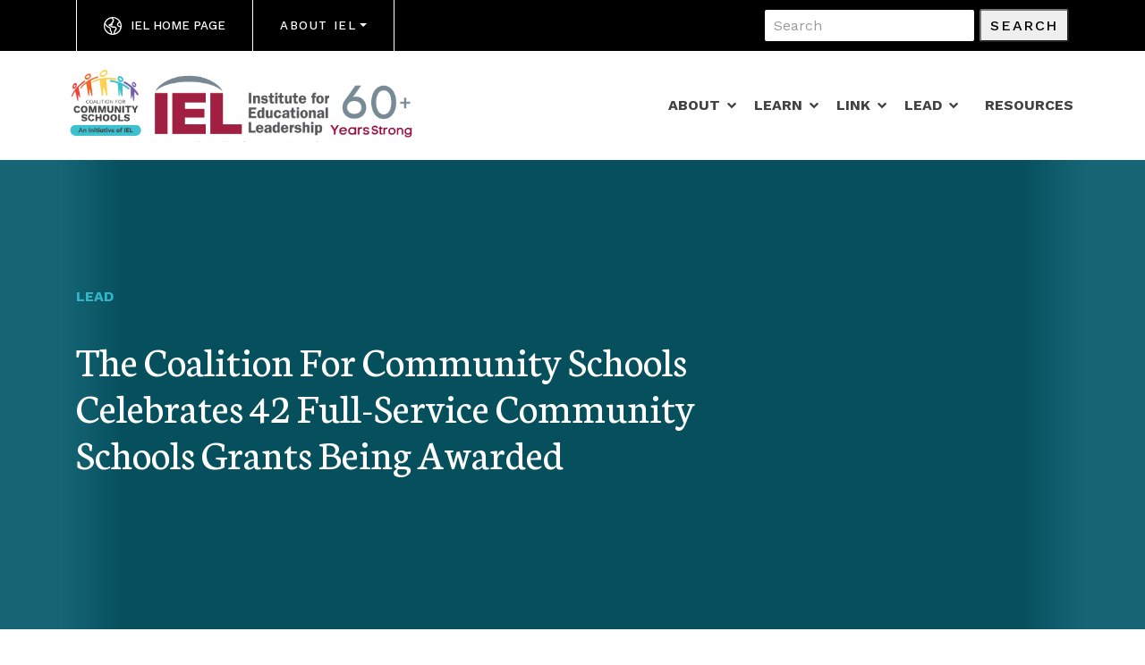

--- FILE ---
content_type: text/html; charset=UTF-8
request_url: https://www.communityschools.org/news/the-coalition-for-community-schools-celebrate-42-full-service-community-schools-grants-being-awarded/
body_size: 10613
content:
<!doctype html>
<html lang="en-US" class="no-js">
	<head>
		<meta charset="UTF-8">
		<title>  The Coalition For Community Schools Celebrates 42 Full-Service Community Schools Grants Being Awarded : Community Schools</title>

		<link href="//www.google-analytics.com" rel="dns-prefetch">
      
		<link rel="apple-touch-icon" sizes="180x180" href="https://www.communityschools.org/wp-content/themes/community-schools/favicons/apple-touch-icon.png">
		<link rel="icon" type="image/png" sizes="32x32" href="https://www.communityschools.org/wp-content/themes/community-schools/favicons/favicon-32x32.png">
		<link rel="icon" type="image/png" sizes="16x16" href="https://www.communityschools.org/wp-content/themes/community-schools/favicons/favicon-16x16.png">
		<link rel="manifest" href="https://www.communityschools.org/wp-content/themes/community-schools/favicons/site.webmanifest">
		<link rel="mask-icon" href="https://www.communityschools.org/wp-content/themes/community-schools/favicons/safari-pinned-tab.svg" color="#5bbad5">
		<link rel="shortcut icon" href="https://www.communityschools.org/wp-content/themes/community-schools/favicons/favicon.ico">
		<meta name="msapplication-TileColor" content="#da532c">
		<meta name="msapplication-config" content="https://www.communityschools.org/wp-content/themes/community-schools/favicons/browserconfig.xml">
		<meta name="theme-color" content="#ffffff">
		<link href="https://fonts.googleapis.com/css2?family=Neuton&family=Work+Sans:wght@400;500;700&display=swap" rel="stylesheet">
		<meta http-equiv="X-UA-Compatible" content="IE=edge,chrome=1">
		<meta name="viewport" content="width=device-width, initial-scale=1.0">
		<meta name="description" content="Community Schools Tagline">

		<meta name='robots' content='max-image-preview:large' />
	<style>img:is([sizes="auto" i], [sizes^="auto," i]) { contain-intrinsic-size: 3000px 1500px }</style>
	<link rel='dns-prefetch' href='//www.googletagmanager.com' />
<link rel='dns-prefetch' href='//fonts.googleapis.com' />
<script type="text/javascript">
/* <![CDATA[ */
window._wpemojiSettings = {"baseUrl":"https:\/\/s.w.org\/images\/core\/emoji\/16.0.1\/72x72\/","ext":".png","svgUrl":"https:\/\/s.w.org\/images\/core\/emoji\/16.0.1\/svg\/","svgExt":".svg","source":{"concatemoji":"https:\/\/www.communityschools.org\/wp-includes\/js\/wp-emoji-release.min.js?ver=6.8.3"}};
/*! This file is auto-generated */
!function(s,n){var o,i,e;function c(e){try{var t={supportTests:e,timestamp:(new Date).valueOf()};sessionStorage.setItem(o,JSON.stringify(t))}catch(e){}}function p(e,t,n){e.clearRect(0,0,e.canvas.width,e.canvas.height),e.fillText(t,0,0);var t=new Uint32Array(e.getImageData(0,0,e.canvas.width,e.canvas.height).data),a=(e.clearRect(0,0,e.canvas.width,e.canvas.height),e.fillText(n,0,0),new Uint32Array(e.getImageData(0,0,e.canvas.width,e.canvas.height).data));return t.every(function(e,t){return e===a[t]})}function u(e,t){e.clearRect(0,0,e.canvas.width,e.canvas.height),e.fillText(t,0,0);for(var n=e.getImageData(16,16,1,1),a=0;a<n.data.length;a++)if(0!==n.data[a])return!1;return!0}function f(e,t,n,a){switch(t){case"flag":return n(e,"\ud83c\udff3\ufe0f\u200d\u26a7\ufe0f","\ud83c\udff3\ufe0f\u200b\u26a7\ufe0f")?!1:!n(e,"\ud83c\udde8\ud83c\uddf6","\ud83c\udde8\u200b\ud83c\uddf6")&&!n(e,"\ud83c\udff4\udb40\udc67\udb40\udc62\udb40\udc65\udb40\udc6e\udb40\udc67\udb40\udc7f","\ud83c\udff4\u200b\udb40\udc67\u200b\udb40\udc62\u200b\udb40\udc65\u200b\udb40\udc6e\u200b\udb40\udc67\u200b\udb40\udc7f");case"emoji":return!a(e,"\ud83e\udedf")}return!1}function g(e,t,n,a){var r="undefined"!=typeof WorkerGlobalScope&&self instanceof WorkerGlobalScope?new OffscreenCanvas(300,150):s.createElement("canvas"),o=r.getContext("2d",{willReadFrequently:!0}),i=(o.textBaseline="top",o.font="600 32px Arial",{});return e.forEach(function(e){i[e]=t(o,e,n,a)}),i}function t(e){var t=s.createElement("script");t.src=e,t.defer=!0,s.head.appendChild(t)}"undefined"!=typeof Promise&&(o="wpEmojiSettingsSupports",i=["flag","emoji"],n.supports={everything:!0,everythingExceptFlag:!0},e=new Promise(function(e){s.addEventListener("DOMContentLoaded",e,{once:!0})}),new Promise(function(t){var n=function(){try{var e=JSON.parse(sessionStorage.getItem(o));if("object"==typeof e&&"number"==typeof e.timestamp&&(new Date).valueOf()<e.timestamp+604800&&"object"==typeof e.supportTests)return e.supportTests}catch(e){}return null}();if(!n){if("undefined"!=typeof Worker&&"undefined"!=typeof OffscreenCanvas&&"undefined"!=typeof URL&&URL.createObjectURL&&"undefined"!=typeof Blob)try{var e="postMessage("+g.toString()+"("+[JSON.stringify(i),f.toString(),p.toString(),u.toString()].join(",")+"));",a=new Blob([e],{type:"text/javascript"}),r=new Worker(URL.createObjectURL(a),{name:"wpTestEmojiSupports"});return void(r.onmessage=function(e){c(n=e.data),r.terminate(),t(n)})}catch(e){}c(n=g(i,f,p,u))}t(n)}).then(function(e){for(var t in e)n.supports[t]=e[t],n.supports.everything=n.supports.everything&&n.supports[t],"flag"!==t&&(n.supports.everythingExceptFlag=n.supports.everythingExceptFlag&&n.supports[t]);n.supports.everythingExceptFlag=n.supports.everythingExceptFlag&&!n.supports.flag,n.DOMReady=!1,n.readyCallback=function(){n.DOMReady=!0}}).then(function(){return e}).then(function(){var e;n.supports.everything||(n.readyCallback(),(e=n.source||{}).concatemoji?t(e.concatemoji):e.wpemoji&&e.twemoji&&(t(e.twemoji),t(e.wpemoji)))}))}((window,document),window._wpemojiSettings);
/* ]]> */
</script>
<style id='wp-emoji-styles-inline-css' type='text/css'>

	img.wp-smiley, img.emoji {
		display: inline !important;
		border: none !important;
		box-shadow: none !important;
		height: 1em !important;
		width: 1em !important;
		margin: 0 0.07em !important;
		vertical-align: -0.1em !important;
		background: none !important;
		padding: 0 !important;
	}
</style>
<link rel='stylesheet' id='wp-block-library-css' href='https://www.communityschools.org/wp-includes/css/dist/block-library/style.min.css?ver=6.8.3' media='all' />
<style id='classic-theme-styles-inline-css' type='text/css'>
/*! This file is auto-generated */
.wp-block-button__link{color:#fff;background-color:#32373c;border-radius:9999px;box-shadow:none;text-decoration:none;padding:calc(.667em + 2px) calc(1.333em + 2px);font-size:1.125em}.wp-block-file__button{background:#32373c;color:#fff;text-decoration:none}
</style>
<style id='safe-svg-svg-icon-style-inline-css' type='text/css'>
.safe-svg-cover{text-align:center}.safe-svg-cover .safe-svg-inside{display:inline-block;max-width:100%}.safe-svg-cover svg{fill:currentColor;height:100%;max-height:100%;max-width:100%;width:100%}

</style>
<style id='global-styles-inline-css' type='text/css'>
:root{--wp--preset--aspect-ratio--square: 1;--wp--preset--aspect-ratio--4-3: 4/3;--wp--preset--aspect-ratio--3-4: 3/4;--wp--preset--aspect-ratio--3-2: 3/2;--wp--preset--aspect-ratio--2-3: 2/3;--wp--preset--aspect-ratio--16-9: 16/9;--wp--preset--aspect-ratio--9-16: 9/16;--wp--preset--color--black: #000000;--wp--preset--color--cyan-bluish-gray: #abb8c3;--wp--preset--color--white: #ffffff;--wp--preset--color--pale-pink: #f78da7;--wp--preset--color--vivid-red: #cf2e2e;--wp--preset--color--luminous-vivid-orange: #ff6900;--wp--preset--color--luminous-vivid-amber: #fcb900;--wp--preset--color--light-green-cyan: #7bdcb5;--wp--preset--color--vivid-green-cyan: #00d084;--wp--preset--color--pale-cyan-blue: #8ed1fc;--wp--preset--color--vivid-cyan-blue: #0693e3;--wp--preset--color--vivid-purple: #9b51e0;--wp--preset--gradient--vivid-cyan-blue-to-vivid-purple: linear-gradient(135deg,rgba(6,147,227,1) 0%,rgb(155,81,224) 100%);--wp--preset--gradient--light-green-cyan-to-vivid-green-cyan: linear-gradient(135deg,rgb(122,220,180) 0%,rgb(0,208,130) 100%);--wp--preset--gradient--luminous-vivid-amber-to-luminous-vivid-orange: linear-gradient(135deg,rgba(252,185,0,1) 0%,rgba(255,105,0,1) 100%);--wp--preset--gradient--luminous-vivid-orange-to-vivid-red: linear-gradient(135deg,rgba(255,105,0,1) 0%,rgb(207,46,46) 100%);--wp--preset--gradient--very-light-gray-to-cyan-bluish-gray: linear-gradient(135deg,rgb(238,238,238) 0%,rgb(169,184,195) 100%);--wp--preset--gradient--cool-to-warm-spectrum: linear-gradient(135deg,rgb(74,234,220) 0%,rgb(151,120,209) 20%,rgb(207,42,186) 40%,rgb(238,44,130) 60%,rgb(251,105,98) 80%,rgb(254,248,76) 100%);--wp--preset--gradient--blush-light-purple: linear-gradient(135deg,rgb(255,206,236) 0%,rgb(152,150,240) 100%);--wp--preset--gradient--blush-bordeaux: linear-gradient(135deg,rgb(254,205,165) 0%,rgb(254,45,45) 50%,rgb(107,0,62) 100%);--wp--preset--gradient--luminous-dusk: linear-gradient(135deg,rgb(255,203,112) 0%,rgb(199,81,192) 50%,rgb(65,88,208) 100%);--wp--preset--gradient--pale-ocean: linear-gradient(135deg,rgb(255,245,203) 0%,rgb(182,227,212) 50%,rgb(51,167,181) 100%);--wp--preset--gradient--electric-grass: linear-gradient(135deg,rgb(202,248,128) 0%,rgb(113,206,126) 100%);--wp--preset--gradient--midnight: linear-gradient(135deg,rgb(2,3,129) 0%,rgb(40,116,252) 100%);--wp--preset--font-size--small: 13px;--wp--preset--font-size--medium: 20px;--wp--preset--font-size--large: 36px;--wp--preset--font-size--x-large: 42px;--wp--preset--spacing--20: 0.44rem;--wp--preset--spacing--30: 0.67rem;--wp--preset--spacing--40: 1rem;--wp--preset--spacing--50: 1.5rem;--wp--preset--spacing--60: 2.25rem;--wp--preset--spacing--70: 3.38rem;--wp--preset--spacing--80: 5.06rem;--wp--preset--shadow--natural: 6px 6px 9px rgba(0, 0, 0, 0.2);--wp--preset--shadow--deep: 12px 12px 50px rgba(0, 0, 0, 0.4);--wp--preset--shadow--sharp: 6px 6px 0px rgba(0, 0, 0, 0.2);--wp--preset--shadow--outlined: 6px 6px 0px -3px rgba(255, 255, 255, 1), 6px 6px rgba(0, 0, 0, 1);--wp--preset--shadow--crisp: 6px 6px 0px rgba(0, 0, 0, 1);}:where(.is-layout-flex){gap: 0.5em;}:where(.is-layout-grid){gap: 0.5em;}body .is-layout-flex{display: flex;}.is-layout-flex{flex-wrap: wrap;align-items: center;}.is-layout-flex > :is(*, div){margin: 0;}body .is-layout-grid{display: grid;}.is-layout-grid > :is(*, div){margin: 0;}:where(.wp-block-columns.is-layout-flex){gap: 2em;}:where(.wp-block-columns.is-layout-grid){gap: 2em;}:where(.wp-block-post-template.is-layout-flex){gap: 1.25em;}:where(.wp-block-post-template.is-layout-grid){gap: 1.25em;}.has-black-color{color: var(--wp--preset--color--black) !important;}.has-cyan-bluish-gray-color{color: var(--wp--preset--color--cyan-bluish-gray) !important;}.has-white-color{color: var(--wp--preset--color--white) !important;}.has-pale-pink-color{color: var(--wp--preset--color--pale-pink) !important;}.has-vivid-red-color{color: var(--wp--preset--color--vivid-red) !important;}.has-luminous-vivid-orange-color{color: var(--wp--preset--color--luminous-vivid-orange) !important;}.has-luminous-vivid-amber-color{color: var(--wp--preset--color--luminous-vivid-amber) !important;}.has-light-green-cyan-color{color: var(--wp--preset--color--light-green-cyan) !important;}.has-vivid-green-cyan-color{color: var(--wp--preset--color--vivid-green-cyan) !important;}.has-pale-cyan-blue-color{color: var(--wp--preset--color--pale-cyan-blue) !important;}.has-vivid-cyan-blue-color{color: var(--wp--preset--color--vivid-cyan-blue) !important;}.has-vivid-purple-color{color: var(--wp--preset--color--vivid-purple) !important;}.has-black-background-color{background-color: var(--wp--preset--color--black) !important;}.has-cyan-bluish-gray-background-color{background-color: var(--wp--preset--color--cyan-bluish-gray) !important;}.has-white-background-color{background-color: var(--wp--preset--color--white) !important;}.has-pale-pink-background-color{background-color: var(--wp--preset--color--pale-pink) !important;}.has-vivid-red-background-color{background-color: var(--wp--preset--color--vivid-red) !important;}.has-luminous-vivid-orange-background-color{background-color: var(--wp--preset--color--luminous-vivid-orange) !important;}.has-luminous-vivid-amber-background-color{background-color: var(--wp--preset--color--luminous-vivid-amber) !important;}.has-light-green-cyan-background-color{background-color: var(--wp--preset--color--light-green-cyan) !important;}.has-vivid-green-cyan-background-color{background-color: var(--wp--preset--color--vivid-green-cyan) !important;}.has-pale-cyan-blue-background-color{background-color: var(--wp--preset--color--pale-cyan-blue) !important;}.has-vivid-cyan-blue-background-color{background-color: var(--wp--preset--color--vivid-cyan-blue) !important;}.has-vivid-purple-background-color{background-color: var(--wp--preset--color--vivid-purple) !important;}.has-black-border-color{border-color: var(--wp--preset--color--black) !important;}.has-cyan-bluish-gray-border-color{border-color: var(--wp--preset--color--cyan-bluish-gray) !important;}.has-white-border-color{border-color: var(--wp--preset--color--white) !important;}.has-pale-pink-border-color{border-color: var(--wp--preset--color--pale-pink) !important;}.has-vivid-red-border-color{border-color: var(--wp--preset--color--vivid-red) !important;}.has-luminous-vivid-orange-border-color{border-color: var(--wp--preset--color--luminous-vivid-orange) !important;}.has-luminous-vivid-amber-border-color{border-color: var(--wp--preset--color--luminous-vivid-amber) !important;}.has-light-green-cyan-border-color{border-color: var(--wp--preset--color--light-green-cyan) !important;}.has-vivid-green-cyan-border-color{border-color: var(--wp--preset--color--vivid-green-cyan) !important;}.has-pale-cyan-blue-border-color{border-color: var(--wp--preset--color--pale-cyan-blue) !important;}.has-vivid-cyan-blue-border-color{border-color: var(--wp--preset--color--vivid-cyan-blue) !important;}.has-vivid-purple-border-color{border-color: var(--wp--preset--color--vivid-purple) !important;}.has-vivid-cyan-blue-to-vivid-purple-gradient-background{background: var(--wp--preset--gradient--vivid-cyan-blue-to-vivid-purple) !important;}.has-light-green-cyan-to-vivid-green-cyan-gradient-background{background: var(--wp--preset--gradient--light-green-cyan-to-vivid-green-cyan) !important;}.has-luminous-vivid-amber-to-luminous-vivid-orange-gradient-background{background: var(--wp--preset--gradient--luminous-vivid-amber-to-luminous-vivid-orange) !important;}.has-luminous-vivid-orange-to-vivid-red-gradient-background{background: var(--wp--preset--gradient--luminous-vivid-orange-to-vivid-red) !important;}.has-very-light-gray-to-cyan-bluish-gray-gradient-background{background: var(--wp--preset--gradient--very-light-gray-to-cyan-bluish-gray) !important;}.has-cool-to-warm-spectrum-gradient-background{background: var(--wp--preset--gradient--cool-to-warm-spectrum) !important;}.has-blush-light-purple-gradient-background{background: var(--wp--preset--gradient--blush-light-purple) !important;}.has-blush-bordeaux-gradient-background{background: var(--wp--preset--gradient--blush-bordeaux) !important;}.has-luminous-dusk-gradient-background{background: var(--wp--preset--gradient--luminous-dusk) !important;}.has-pale-ocean-gradient-background{background: var(--wp--preset--gradient--pale-ocean) !important;}.has-electric-grass-gradient-background{background: var(--wp--preset--gradient--electric-grass) !important;}.has-midnight-gradient-background{background: var(--wp--preset--gradient--midnight) !important;}.has-small-font-size{font-size: var(--wp--preset--font-size--small) !important;}.has-medium-font-size{font-size: var(--wp--preset--font-size--medium) !important;}.has-large-font-size{font-size: var(--wp--preset--font-size--large) !important;}.has-x-large-font-size{font-size: var(--wp--preset--font-size--x-large) !important;}
:where(.wp-block-post-template.is-layout-flex){gap: 1.25em;}:where(.wp-block-post-template.is-layout-grid){gap: 1.25em;}
:where(.wp-block-columns.is-layout-flex){gap: 2em;}:where(.wp-block-columns.is-layout-grid){gap: 2em;}
:root :where(.wp-block-pullquote){font-size: 1.5em;line-height: 1.6;}
</style>
<link rel='stylesheet' id='wpos-magnific-style-css' href='https://www.communityschools.org/wp-content/plugins/album-and-image-gallery-plus-lightbox-pro/assets/css/magnific-popup.css?ver=1.4.1' media='all' />
<link rel='stylesheet' id='wpos-ilightbox-style-css' href='https://www.communityschools.org/wp-content/plugins/album-and-image-gallery-plus-lightbox-pro/assets/css/lightbox.css?ver=1.4.1' media='all' />
<link rel='stylesheet' id='wpos-slick-style-css' href='https://www.communityschools.org/wp-content/plugins/album-and-image-gallery-plus-lightbox-pro/assets/css/slick.css?ver=1.4.1' media='all' />
<link rel='stylesheet' id='aigpl-pro-public-css-css' href='https://www.communityschools.org/wp-content/plugins/album-and-image-gallery-plus-lightbox-pro/assets/css/aigpl-pro-public.min.css?ver=1.4.1' media='all' />
<link rel='stylesheet' id='contact-form-7-css' href='https://www.communityschools.org/wp-content/plugins/contact-form-7/includes/css/styles.css?ver=6.1.4' media='all' />
<link rel='stylesheet' id='googlefont-css' href='https://fonts.googleapis.com/css2?family=Work+Sans%3Awght%40400%3B500%3B700&#038;display=swap&#038;ver=6.8.3' media='all' />
<link rel='stylesheet' id='cs-style-small-css' href='https://www.communityschools.org/wp-content/themes/community-schools/assets/css/small.min.css?ver=1624649926' media='all' />
<link rel='stylesheet' id='cs-style-medium-css' href='https://www.communityschools.org/wp-content/themes/community-schools/assets/css/medium.min.css?ver=1624649925' media='screen and (min-width: 768px)' />
<link rel='stylesheet' id='cs-style-large-css' href='https://www.communityschools.org/wp-content/themes/community-schools/assets/css/large.min.css?ver=1624649925' media='screen and (min-width: 992px)' />
<link rel='stylesheet' id='cs-style-xlarge-css' href='https://www.communityschools.org/wp-content/themes/community-schools/assets/css/xlarge.min.css?ver=1624649925' media='screen and (min-width: 1440px)' />
<link rel='stylesheet' id='normalize-css' href='https://www.communityschools.org/wp-content/themes/community-schools/normalize.css?ver=1.0' media='all' />
<link rel='stylesheet' id='html5blank-css' href='https://www.communityschools.org/wp-content/themes/community-schools/style.css?ver=1.0' media='all' />
<script type="text/javascript" src="https://www.communityschools.org/wp-content/themes/community-schools/assets/js/jquery.js?ver=1624649925" id="jquery-js"></script>
<script type="text/javascript" id="rl_script-js-extra">
/* <![CDATA[ */
var rlAjax = {"ajaxurl":"https:\/\/www.communityschools.org\/wp-admin\/admin-ajax.php","posts":"[]","current_page":"1","max_page":"0"};
/* ]]> */
</script>
<script type="text/javascript" src="https://www.communityschools.org/wp-content/themes/community-schools/js/rl_script.js?ver=6.8.3" id="rl_script-js"></script>
<script type="text/javascript" id="news_script-js-extra">
/* <![CDATA[ */
var newsAjax = {"ajaxurl":"https:\/\/www.communityschools.org\/wp-admin\/admin-ajax.php","posts":"[]","current_page":"1","max_page":"0"};
/* ]]> */
</script>
<script type="text/javascript" src="https://www.communityschools.org/wp-content/themes/community-schools/js/news_script.js?ver=6.8.3" id="news_script-js"></script>
<script type="text/javascript" id="event_script-js-extra">
/* <![CDATA[ */
var eventAjax = {"ajaxurl":"https:\/\/www.communityschools.org\/wp-admin\/admin-ajax.php","posts":"[]","current_page":"1","max_page":"0"};
/* ]]> */
</script>
<script type="text/javascript" src="https://www.communityschools.org/wp-content/themes/community-schools/js/event_script.js?ver=6.8.3" id="event_script-js"></script>
<script type="text/javascript" id="communityschools_script-js-extra">
/* <![CDATA[ */
var csAjax = {"ajaxurl":"https:\/\/www.communityschools.org\/wp-admin\/admin-ajax.php","posts":"[]","current_page":"1","max_page":"0"};
/* ]]> */
</script>
<script type="text/javascript" src="https://www.communityschools.org/wp-content/themes/community-schools/js/cs_script.js?ver=6.8.3" id="communityschools_script-js"></script>
<script type="text/javascript" id="statecoalitions_script-js-extra">
/* <![CDATA[ */
var scAjax = {"ajaxurl":"https:\/\/www.communityschools.org\/wp-admin\/admin-ajax.php","posts":"[]","current_page":"1","max_page":"0"};
/* ]]> */
</script>
<script type="text/javascript" src="https://www.communityschools.org/wp-content/themes/community-schools/js/statecoalitions_script.js?ver=6.8.3" id="statecoalitions_script-js"></script>
<script type="text/javascript" id="commcoalitions_script-js-extra">
/* <![CDATA[ */
var ccAjax = {"ajaxurl":"https:\/\/www.communityschools.org\/wp-admin\/admin-ajax.php","posts":"[]","current_page":"1","max_page":"0"};
/* ]]> */
</script>
<script type="text/javascript" src="https://www.communityschools.org/wp-content/themes/community-schools/js/commcoalitions_script.js?ver=6.8.3" id="commcoalitions_script-js"></script>
<script type="text/javascript" src="https://www.communityschools.org/wp-content/themes/community-schools/js/lib/conditionizr-4.3.0.min.js?ver=4.3.0" id="conditionizr-js"></script>
<script type="text/javascript" src="https://www.communityschools.org/wp-content/themes/community-schools/js/lib/modernizr-2.7.1.min.js?ver=2.7.1" id="modernizr-js"></script>
<script type="text/javascript" src="https://www.communityschools.org/wp-content/themes/community-schools/js/scripts.js?ver=1.0.0" id="html5blankscripts-js"></script>
<script type="text/javascript" src="https://www.communityschools.org/wp-content/themes/community-schools/js/timer.js?ver=1.0.0" id="timer-js"></script>
<script type="text/javascript" src="https://www.communityschools.org/wp-content/themes/community-schools/js/rangeSlider.js?ver=1.0.0" id="range-slider-js"></script>

<!-- Google tag (gtag.js) snippet added by Site Kit -->
<!-- Google Analytics snippet added by Site Kit -->
<script type="text/javascript" src="https://www.googletagmanager.com/gtag/js?id=GT-M692Q8" id="google_gtagjs-js" async></script>
<script type="text/javascript" id="google_gtagjs-js-after">
/* <![CDATA[ */
window.dataLayer = window.dataLayer || [];function gtag(){dataLayer.push(arguments);}
gtag("set","linker",{"domains":["www.communityschools.org"]});
gtag("js", new Date());
gtag("set", "developer_id.dZTNiMT", true);
gtag("config", "GT-M692Q8", {"googlesitekit_post_type":"news"});
/* ]]> */
</script>
<link rel="https://api.w.org/" href="https://www.communityschools.org/wp-json/" /><link rel="alternate" title="oEmbed (JSON)" type="application/json+oembed" href="https://www.communityschools.org/wp-json/oembed/1.0/embed?url=https%3A%2F%2Fwww.communityschools.org%2Fnews%2Fthe-coalition-for-community-schools-celebrate-42-full-service-community-schools-grants-being-awarded%2F" />
<link rel="alternate" title="oEmbed (XML)" type="text/xml+oembed" href="https://www.communityschools.org/wp-json/oembed/1.0/embed?url=https%3A%2F%2Fwww.communityschools.org%2Fnews%2Fthe-coalition-for-community-schools-celebrate-42-full-service-community-schools-grants-being-awarded%2F&#038;format=xml" />
<script type='text/javascript'>
piAId = '1079212';
piCId = '86431';
piHostname = 'go.communityschools.org';

(function() {
function async_load(){
var s = document.createElement('script'); s.type = 'text/javascript';
s.src = ('https:' == document.location.protocol ? 'https://' : 'http://') + piHostname + '/pd.js';
var c = document.getElementsByTagName('script')[0]; c.parentNode.insertBefore(s, c);
}
if(window.attachEvent) { window.attachEvent('onload', async_load); }
else { window.addEventListener('load', async_load, false); }
})();
</script>
<style id="mystickymenu" type="text/css">#mysticky-nav { width:100%; position: static; height: auto !important; }#mysticky-nav.wrapfixed { position:fixed; left: 0px; margin-top:0px;  z-index: 99990; -webkit-transition: 0.3s; -moz-transition: 0.3s; -o-transition: 0.3s; transition: 0.3s; -ms-filter:"progid:DXImageTransform.Microsoft.Alpha(Opacity=90)"; filter: alpha(opacity=90); opacity:0.9; background-color: #f7f5e7;}#mysticky-nav.wrapfixed .myfixed{ background-color: #f7f5e7; position: relative;top: auto;left: auto;right: auto;}#mysticky-nav .myfixed { margin:0 auto; float:none; border:0px; background:none; max-width:100%; }</style>			<style type="text/css">
																															</style>
			<meta name="generator" content="Site Kit by Google 1.170.0" />		<script>
        // conditionizr.com
        // configure environment tests
        conditionizr.config({
            assets: 'https://www.communityschools.org/wp-content/themes/community-schools',
            tests: {}
        });
        </script>

	</head>
	<body class="wp-singular news-template-default single single-news postid-5271 wp-theme-community-schools the-coalition-for-community-schools-celebrate-42-full-service-community-schools-grants-being-awarded">


		<!-- header -->
		<header class="header">

			<div class="top-bar">
				<div class="container">
  					<div class="row">
    					<div class="col-12 top-bar__wrapper">
    						<div id="menu-item-18" class="menu-item menu-item-type-custom menu-item-object-custom menu-item-18 top-bar__social"><a href="https://iel.org/" class="top-bar__social-link top-bar__social-link--globe">IEL Home Page</a></div>
<div id="menu-item-19" class="nav-link__heading menu-item menu-item-type-custom menu-item-object-custom menu-item-has-children menu-item-19 top-bar__dropdown dropdown"><button class="dropdown-toggle" type="button" id="dropdownMenuButton" data-toggle="dropdown" aria-haspopup="true" aria-expanded="false">About IEL</button><div class="dropdown-menu" aria-labelledby="dropdownMenuButton"><a href="https://www.communityschools.org/" class=" dropdown-item">Community Schools</a></div></div>
      						<form class="form-inline top-bar__search" method="get" action="https://www.communityschools.org" role="search">
        						<input class="form-control" type="search" name="s" placeholder="Search" aria-label="Search">
        						<button class="btn-outline" type="submit" role="button">Search</button>
      						</form>
    					</div>
  					</div>
				</div>
			</div>
			<nav class="navbar navbar-expand-lg">
				<div class="container">
  					<div class="navbar-brand">
						<a href="https://www.communityschools.org"><img style="border-right: unset;"  src="https://www.communityschools.org/wp-content/uploads/sites/2/2025/01/logos9.png" alt="Community Schools Logo"><span class="sr-only">Community Schools</span></a>
<!--     					<a href="https://www.communityschools.org"><img src="https://www.communityschools.org/wp-content/themes/community-schools/assets/visuals/css-assets/community-schools-logo.svg" alt="Community Schools Logo"><span class="sr-only">Community Schools</span></a>
    					<a href="#"><img src="https://www.communityschools.org/wp-content/themes/community-schools/assets/visuals/css-assets/iel-logo.svg" alt="IEL Logo"><span class="sr-only">Institute for Educational Leadership</span></a> -->
  					</div>
  					<button class="navbar-toggler collapsed" type="button" data-toggle="collapse" data-target="#navbarSupportedContent" aria-controls="navbarSupportedContent" aria-expanded="false" aria-label="Toggle navigation">
						<div class="navbar-toggler__box">
							<div class="navbar-toggler__inner"></div>
						</div>
					</button>

  					<div class="collapse navbar-collapse" id="navbarSupportedContent">
  						<ul id="menu-main-navigation" class="navbar-nav ml-auto"><li id="menu-item-453" class="menu-item menu-item-type-post_type menu-item-object-page menu-item-has-children menu-item-453 nav-item dropdown"><a href="https://www.communityschools.org/about/" class="nav-link dropdown-toggle" data-toggle="dropdown">About</a><div class="dropdown-menu sadsa mega-menu" aria-labelledby="navbarDropdown"><div class="container-fluid"><div class="container"><div class="row">	<ul class="col-12 sasa col-lg-3 mega-menu__column"><li><a href="https://www.communityschools.org/about/" class="nav-link nav-link__heading"><span>About</span></a></li></ul>
	<ul class="col-12 sasa col-lg-3 mega-menu__column"><li><a href="/who-we-are/" class="nav-link nav-link__heading"><span>Who We Are</span></a></li></ul>
	<ul class="col-12 sasa col-lg-3 mega-menu__column"><li><a href="/what-we-do/" class="nav-link nav-link__heading"><span>What We Do</span></a></li></ul>
	<ul class="col-12 sasa col-lg-3 mega-menu__column"><li><a href="/how-we-do-it/" class="nav-link nav-link__heading"><span>How We Do It</span></a></li></ul>
<ul class="col-12 col-lg-3 mega-menu__column">
                        <a class="mega-menu__feature" href="https://www.communityschools.org/" style="background-image: url(https://www.communityschools.org/wp-content/uploads/sites/2/2020/11/shutterstock_1149710087-scaled.jpg)">
                          <p>This strategy transforms a school into a place where educators, local community members, families, & students work together to strengthen conditions for student learning & healthy development. As partners they organize in- and out-of-school resources, supports, & opportunities so that young people thrive.</p>
                        </a>
                      </ul></div></div></div></div></li>
<li id="menu-item-394" class="menu-item menu-item-type-post_type menu-item-object-page menu-item-has-children menu-item-394 nav-item dropdown"><a href="https://www.communityschools.org/learn/" class="nav-link dropdown-toggle" data-toggle="dropdown">Learn</a><div class="dropdown-menu sadsa mega-menu" aria-labelledby="navbarDropdown"><div class="container-fluid"><div class="container"><div class="row">	<ul class="col-12 sasa col-lg-3 mega-menu__column"><li><a href="/start-a-community-school/" class="nav-link nav-link__heading"><span>Start a Community School</span></a>		<li><a href="/impact/" class="nav-link">Impact</a></li>
		<li><a href="/making-the-case/" class="nav-link">Making the Case</a></li>
</li></ul>
	<ul class="col-12 sasa col-lg-3 mega-menu__column"><li><a href="/scale-community-schools/" class="nav-link nav-link__heading"><span>Scale A Community School</span></a>		<li><a href="https://www.communityschools.org/learn/scale-community-schools/messaging-and-advocacy-tools/" class="nav-link">Messaging and Advocacy Tools</a></li>
</li></ul>
	<ul class="col-12 sasa col-lg-3 mega-menu__column"><li><a title="nav-link__heading" href="https://www.communityschools.org/learn/support-a-community-school/" class="nav-link nav-link__heading"><span>Share About a Community School</span></a>		<li><a href="/community-schools-in-action/" class="nav-link">Community Schools in Action</a></li>
		<li><a href="/awards/" class="nav-link">Awards</a></li>
</li></ul>
<ul class="col-12 col-lg-3 mega-menu__column">
                        <a class="mega-menu__feature" href="https://www.communityschools.org/" style="background-image: url(https://www.communityschools.org/wp-content/uploads/sites/2/2020/11/shutterstock_1149710087-scaled.jpg)">
                          <p>This strategy transforms a school into a place where educators, local community members, families, & students work together to strengthen conditions for student learning & healthy development. As partners they organize in- and out-of-school resources, supports, & opportunities so that young people thrive.</p>
                        </a>
                      </ul></div></div></div></div></li>
<li id="menu-item-438" class="menu-item menu-item-type-post_type menu-item-object-page menu-item-has-children menu-item-438 nav-item dropdown"><a href="https://www.communityschools.org/link/" class="nav-link dropdown-toggle" data-toggle="dropdown">Link</a><div class="dropdown-menu sadsa mega-menu" aria-labelledby="navbarDropdown"><div class="container-fluid"><div class="container"><div class="row">	<ul class="col-12 sasa col-lg-3 mega-menu__column"><li><a href="/join-the-coalition/" class="nav-link nav-link__heading"><span>Join the Coalition</span></a></li></ul>
	<ul class="col-12 sasa col-lg-3 mega-menu__column"><li><a href="/join-a-network/" class="nav-link nav-link__heading"><span>Join a Network</span></a></li></ul>
	<ul class="col-12 sasa col-lg-3 mega-menu__column"><li><a href="https://www.communityschools.org/link/community-schools-jobs/" class="nav-link nav-link__heading"><span>Community Schools Jobs</span></a></li></ul>
</div></div></div></div></li>
<li id="menu-item-373" class="menu-item menu-item-type-custom menu-item-object-custom menu-item-has-children menu-item-373 nav-item dropdown"><a href="/lead/" class="nav-link dropdown-toggle" data-toggle="dropdown">Lead</a><div class="dropdown-menu sadsa mega-menu" aria-labelledby="navbarDropdown"><div class="container-fluid"><div class="container"><div class="row">	<ul class="col-12 sasa col-lg-3 mega-menu__column"><li><a href="/policy-pulse/" class="nav-link nav-link__heading"><span>Policy by the People</span></a>		<li><a href="/federal/" class="nav-link">Federal</a></li>
		<li><a href="/state/" class="nav-link">State</a></li>
		<li><a href="/local/" class="nav-link">Local</a></li>
		<li><a href="/tools-and-resources/" class="nav-link">Tools and Resources</a></li>
		<li><a href="/campaigns/" class="nav-link">Take Action</a></li>
</li></ul>
	<ul class="col-12 sasa col-lg-3 mega-menu__column"><li><a href="/build-your-leadership/" class="nav-link nav-link__heading"><span>Build Your Leadership</span></a>		<li><a href="https://www.communityschools.org/services/" class="nav-link">Services</a></li>
		<li><a href="/partnerannouncements/" class="nav-link">Partner Announcements</a></li>
</li></ul>
	<ul class="col-12 sasa col-lg-3 mega-menu__column"><li><a href="https://www.communityschools.org/events/" class="nav-link nav-link__heading"><span>Events</span></a></li></ul>
<ul class="col-12 col-lg-3 mega-menu__column">
                        <a class="mega-menu__feature" href="https://www.communityschools.org/" style="background-image: url(https://www.communityschools.org/wp-content/uploads/sites/2/2020/11/shutterstock_1149710087-scaled.jpg)">
                          <p>This strategy transforms a school into a place where educators, local community members, families, & students work together to strengthen conditions for student learning & healthy development. As partners they organize in- and out-of-school resources, supports, & opportunities so that young people thrive.</p>
                        </a>
                      </ul></div></div></div></div></li>
<li id="menu-item-351" class="menu-item menu-item-type-post_type menu-item-object-page menu-item-351 nav-item"><a href="https://www.communityschools.org/resource-library/" class="nav-link">Resources</a></li>
</ul>        				<div class="navbar__utilities">
          					<ul class="navbar__external-links"><a href="https://iel.org/" class="navbar__external-link navbar__external-link--">IEL Home Page</a><a href="#" class="navbar__external-link navbar__external-link--dropdown dropdown-toggle" type="button" id="externalLinksDropdown" data-toggle="dropdown" aria-haspopup="true" aria-expanded="false">About IEL</a><div class="dropdown-menu" aria-labelledby="externalLinksDropdown"><a href="https://www.communityschools.org/" class=" dropdown-item">Community Schools</a></div></ul>          					<form class="form-inline navbar__search">
            					<input class="form-control" type="search" placeholder="Search" aria-label="Search">
            					<button class="btn btn-primary btn--outline" type="submit">Search</button>
          					</form>
        				</div>
  					</div>
				</div>
			</nav>

		</header>
		<!-- /header -->

<div class="container-fluid hero hero--background-image">
  <div class="hero__container container">
    <div class="row hero__row">
      <div class="col-12 hero__col">
        <div class="hero__overlay" style="background-image:url('')"></div>
        <div class="hero__content hero__content--left">
          <p class="hero__tag"><a href="https://www.communityschools.org/category/lead/" rel="tag">Lead</a></p>
          <h1 class="hero__title">The Coalition For Community Schools Celebrates 42 Full-Service Community Schools Grants Being Awarded</h1>
        </div>
      </div>
    </div>
  </div>
</div>

<div class="container-fluid breadcrumb__wrapper">
  <div class="container">
    <nav aria-label="breadcrumb"><ol class="breadcrumb"><li class="breadcrumb-item item-home"><a class="bread-link bread-home" href="https://www.communityschools.org" title="Home">Home</a></li><li class="breadcrumb-item item-cat item-custom-post-type-news"><a class="bread-cat bread-custom-post-type-news" href="https://www.communityschools.org/news-landing-page/" title="News">News</a></li><li class="breadcrumb-item item-current item-5271"><strong class="bread-current bread-5271" title="The Coalition For Community Schools Celebrates 42 Full-Service Community Schools Grants Being Awarded">The Coalition For Community Schools Celebrates 42 Full-Service Community Schools Grants Being Awarded</strong></li></ol></nav>  </div>
</div>
<div class="container">
  <div class="row">
    <div class="col-12 col-lg-8">
      <div class="inline-image">
        <img data-src="https://www.communityschools.org/wp-content/uploads/sites/2/2023/01/AMERICANED_CAPCITY_110-scaled.jpg" alt="lazy image" class="lazyload" />
      </div>
      <div class="content-block">
        <div class="row">
          <div class="col-12">
           <p>On behalf of the Coalition for Community Schools, the Institute for Educational Leadership (IEL) applauds the <a href="https://www.whitehouse.gov/briefing-room/statements-releases/2023/01/18/fact-sheet-biden-harris-administration-announces-efforts-to-support-community-schools/">U.S. Department of Education’s announcement</a> that it has awarded a diverse group of 42 new Full-Service Community School grantees.</p>
<p>The Department of Education <a href="https://www.communityschools.org/news/the-coalition-proudly-supports-schools-and-districts-applying-for-the-full-service-community-schools-grant/">launched its latest Full Service Community Schools (FSCS) Grant Competition in Summer 2022</a>, and the Coalition for Community Schools team sprang into action to raise visibility and to provide direct assistance to help increase the number of places applying. The $68 million available through the grant will expand Community Schools work in new places and grow it in others.</p>
<p><a href="https://oese.ed.gov/offices/office-of-discretionary-grants-support-services/school-choice-improvement-programs/full-service-community-schools-program-fscs/awards/">The 42 newest grantees</a> join a growing list of others that have been awarded since 2008, representing over 100 places across the country implementing networks of Community Schools.</p>
<p>“We are thrilled to see so many of our partner organizations and communities be awarded this funding to start or expand their Community Schools, adding to the evidence of Community Schools as an equity-driven strategy for transforming education,” said Jose Munoz, Director of the Coalition for Community Schools at IEL. “The diversity of the places and states who applied for this grant, along with another historic allocation of $150 million in the FY23 spending bill, exemplifies Community Schools as a nonpartisan, common sense strategy to build stronger communities across America.”</p>
<p>IEL looks forward to welcoming and congratulating the newest grantees to the Coalition for Community Schools and to hosting an enriching learning experience with many of them at the <a href="https://bit.ly/csxfe23">2023 National Community Schools and Family Engagement Conference</a> this June in Philadelphia, PA.</p>
          </div>
        </div>
      </div>

    </div>
   
    <div class="col-12 col-lg-4">
           <div class="related-post__container ">
     <h3 class="sidebar-heading">Related Post</h3>
	     <div class="related-post">
	     	<p class="related-post__title">State Education Standard: &#8220;How States Are Investing in Community Schools&#8221;</p>
	     	<p class="related-post__details">1 year ago by <span></span></p>
	    </div>

	    
	     <div class="related-post">
	     	<p class="related-post__title">GV Wire: &#8220;Central Unified Gets $8 Million Grant to Bring Community Services to Schools&#8221;</p>
	     	<p class="related-post__details">2 years ago by <span></span></p>
	    </div>

	    
	     <div class="related-post">
	     	<p class="related-post__title">UCLA Center for Community Schooling: &#8220;California Community Schools in Action: Exploring the Influence of Community Schools on Whole Child and Family Supports&#8221;</p>
	     	<p class="related-post__details">2 years ago by <span></span></p>
	    </div>

	          </div>
    </div>

  </div>
</div>
<div class="container">
  <div class="row">
    <div class="col-12 col-lg-8 social-links">
      <p>Share</p>
      <div class="social-links__links">
        <a href="https://www.facebook.com/sharer.php?u=https://www.communityschools.org/news/the-coalition-for-community-schools-celebrate-42-full-service-community-schools-grants-being-awarded" class="btn btn-tertiary btn-social btn-social--facebook"><span class="sr-only">facebook</span></a>

        <a href="https://twitter.com/intent/tweet?url=https://www.communityschools.org/news/the-coalition-for-community-schools-celebrate-42-full-service-community-schools-grants-being-awarded" class="btn btn-tertiary btn-social btn-social--twitter"><span class="sr-only">twitter</span></a>

        <a href="https://www.linkedin.com/sharing/share-offsite/?url=https://www.communityschools.org/news/the-coalition-for-community-schools-celebrate-42-full-service-community-schools-grants-being-awarded" class="btn btn-tertiary btn-social btn-social--linkedin"><span class="sr-only">linkedin</span></a>

        <a href="mailto:?subject=News%20From%20IEL%20Community%20Schools&body=https://www.communityschools.org/news/the-coalition-for-community-schools-celebrate-42-full-service-community-schools-grants-being-awarded" class="btn btn-tertiary btn-social btn-social--mail"><span class="sr-only">mail</span></a>

      </div>
    </div>
  </div>
</div>

		<!-- footer -->  
				
		<div class="footer__bottom">
  			<div class="container">
    			<div class="row">
    				      				<div class="col-md-7 col-12 footer__text">
        				<p>©2020 Coalition for Community Schools at the Institute for Educational Leadership.</p>
<p>All Rights Reserved. <a href="https://pl.iel.aws.reingoldms.com/patterns/02-organisms-footer-00-footer-background-image/02-organisms-footer-00-footer-background-image.rendered.html?1594347275468#"> Privacy Policy</a></p>
      				</div>
      				      				<div class="col-md-5 col-12 m-auto footer__icon">
      					        				<a href="https://www.facebook.com/CoalitionforCommunityschools"><span class="footer__social-link footer__social-link--facebook"></span>faceboook</a>
        				        				<a href="https://twitter.com/CommSchools"><span class="footer__social-link footer__social-link--twitter"></span>twitter</a>
        				      				</div>
      				    			</div>
  			</div>
		</div>
		<!-- /footer -->

		<script type="speculationrules">
{"prefetch":[{"source":"document","where":{"and":[{"href_matches":"\/*"},{"not":{"href_matches":["\/wp-*.php","\/wp-admin\/*","\/wp-content\/uploads\/sites\/2\/*","\/wp-content\/*","\/wp-content\/plugins\/*","\/wp-content\/themes\/community-schools\/*","\/*\\?(.+)"]}},{"not":{"selector_matches":"a[rel~=\"nofollow\"]"}},{"not":{"selector_matches":".no-prefetch, .no-prefetch a"}}]},"eagerness":"conservative"}]}
</script>
<script type="text/javascript" src="https://www.communityschools.org/wp-includes/js/dist/hooks.min.js?ver=4d63a3d491d11ffd8ac6" id="wp-hooks-js"></script>
<script type="text/javascript" src="https://www.communityschools.org/wp-includes/js/dist/i18n.min.js?ver=5e580eb46a90c2b997e6" id="wp-i18n-js"></script>
<script type="text/javascript" id="wp-i18n-js-after">
/* <![CDATA[ */
wp.i18n.setLocaleData( { 'text direction\u0004ltr': [ 'ltr' ] } );
/* ]]> */
</script>
<script type="text/javascript" src="https://www.communityschools.org/wp-content/plugins/contact-form-7/includes/swv/js/index.js?ver=6.1.4" id="swv-js"></script>
<script type="text/javascript" id="contact-form-7-js-before">
/* <![CDATA[ */
var wpcf7 = {
    "api": {
        "root": "https:\/\/www.communityschools.org\/wp-json\/",
        "namespace": "contact-form-7\/v1"
    },
    "cached": 1
};
/* ]]> */
</script>
<script type="text/javascript" src="https://www.communityschools.org/wp-content/plugins/contact-form-7/includes/js/index.js?ver=6.1.4" id="contact-form-7-js"></script>
<script type="text/javascript" src="https://www.communityschools.org/wp-content/plugins/mystickymenu/js/morphext/morphext.min.js?ver=2.8.3" id="morphext-js-js" defer="defer" data-wp-strategy="defer"></script>
<script type="text/javascript" id="welcomebar-frontjs-js-extra">
/* <![CDATA[ */
var welcomebar_frontjs = {"ajaxurl":"https:\/\/www.communityschools.org\/wp-admin\/admin-ajax.php","days":"Days","hours":"Hours","minutes":"Minutes","seconds":"Seconds","ajax_nonce":"ab2d59398b"};
/* ]]> */
</script>
<script type="text/javascript" src="https://www.communityschools.org/wp-content/plugins/mystickymenu/js/welcomebar-front.js?ver=2.8.3" id="welcomebar-frontjs-js" defer="defer" data-wp-strategy="defer"></script>
<script type="text/javascript" src="https://www.communityschools.org/wp-content/plugins/mystickymenu/js/detectmobilebrowser.js?ver=2.8.3" id="detectmobilebrowser-js" defer="defer" data-wp-strategy="defer"></script>
<script type="text/javascript" id="mystickymenu-js-extra">
/* <![CDATA[ */
var option = {"mystickyClass":".navbar","activationHeight":"0","disableWidth":"0","disableLargeWidth":"0","adminBar":"false","device_desktop":"1","device_mobile":"1","mystickyTransition":"fade","mysticky_disable_down":"false"};
/* ]]> */
</script>
<script type="text/javascript" src="https://www.communityschools.org/wp-content/plugins/mystickymenu/js/mystickymenu.min.js?ver=2.8.3" id="mystickymenu-js" defer="defer" data-wp-strategy="defer"></script>
<script type="text/javascript" src="https://www.communityschools.org/wp-content/themes/community-schools/assets/js/main.js?ver=1624649925" id="main-js"></script>

	<script>(function(){function c(){var b=a.contentDocument||a.contentWindow.document;if(b){var d=b.createElement('script');d.innerHTML="window.__CF$cv$params={r:'9bdf000bed214628',t:'MTc2ODQxMzI4My4wMDAwMDA='};var a=document.createElement('script');a.nonce='';a.src='/cdn-cgi/challenge-platform/scripts/jsd/main.js';document.getElementsByTagName('head')[0].appendChild(a);";b.getElementsByTagName('head')[0].appendChild(d)}}if(document.body){var a=document.createElement('iframe');a.height=1;a.width=1;a.style.position='absolute';a.style.top=0;a.style.left=0;a.style.border='none';a.style.visibility='hidden';document.body.appendChild(a);if('loading'!==document.readyState)c();else if(window.addEventListener)document.addEventListener('DOMContentLoaded',c);else{var e=document.onreadystatechange||function(){};document.onreadystatechange=function(b){e(b);'loading'!==document.readyState&&(document.onreadystatechange=e,c())}}}})();</script></body>
</html>


--- FILE ---
content_type: application/javascript; charset=UTF-8
request_url: https://www.communityschools.org/cdn-cgi/challenge-platform/scripts/jsd/main.js
body_size: 4707
content:
window._cf_chl_opt={oPNF3:'g'};~function(l5,j,o,J,R,c,n,z,g){l5=F,function(A,e,lQ,l4,L,v){for(lQ={A:315,e:275,L:345,v:273,S:283,f:303,b:312,N:320,d:341,U:253,P:343},l4=F,L=A();!![];)try{if(v=parseInt(l4(lQ.A))/1*(parseInt(l4(lQ.e))/2)+parseInt(l4(lQ.L))/3*(parseInt(l4(lQ.v))/4)+parseInt(l4(lQ.S))/5+-parseInt(l4(lQ.f))/6*(parseInt(l4(lQ.b))/7)+parseInt(l4(lQ.N))/8*(parseInt(l4(lQ.d))/9)+parseInt(l4(lQ.U))/10+-parseInt(l4(lQ.P))/11,e===v)break;else L.push(L.shift())}catch(S){L.push(L.shift())}}(l,345337),j=this||self,o=j[l5(319)],J=H(),R=function(ly,lm,lP,lU,ld,lv,e,L,S){return ly={A:307,e:269},lm={A:245,e:245,L:292,v:245,S:324,f:250,b:250,N:245},lP={A:291},lU={A:252},ld={A:291,e:250,L:295,v:281,S:230,f:281,b:252,N:292,d:252,U:292,P:292,m:245,y:292,a:245,K:292,E:252,X:292,Y:252,O:292,D:292,x:292,W:324},lv=l5,e=String[lv(ly.A)],L={'h':function(f,lb){return lb={A:232,e:250},f==null?'':L.g(f,6,function(b,lZ){return lZ=F,lZ(lb.A)[lZ(lb.e)](b)})},'g':function(N,U,P,lj,y,K,E,X,Y,O,D,x,W,I,l0,l1,l2,l3){if(lj=lv,null==N)return'';for(K={},E={},X='',Y=2,O=3,D=2,x=[],W=0,I=0,l0=0;l0<N[lj(ld.A)];l0+=1)if(l1=N[lj(ld.e)](l0),Object[lj(ld.L)][lj(ld.v)][lj(ld.S)](K,l1)||(K[l1]=O++,E[l1]=!0),l2=X+l1,Object[lj(ld.L)][lj(ld.f)][lj(ld.S)](K,l2))X=l2;else{if(Object[lj(ld.L)][lj(ld.v)][lj(ld.S)](E,X)){if(256>X[lj(ld.b)](0)){for(y=0;y<D;W<<=1,U-1==I?(I=0,x[lj(ld.N)](P(W)),W=0):I++,y++);for(l3=X[lj(ld.d)](0),y=0;8>y;W=l3&1.45|W<<1.12,I==U-1?(I=0,x[lj(ld.U)](P(W)),W=0):I++,l3>>=1,y++);}else{for(l3=1,y=0;y<D;W=W<<1.33|l3,I==U-1?(I=0,x[lj(ld.N)](P(W)),W=0):I++,l3=0,y++);for(l3=X[lj(ld.d)](0),y=0;16>y;W=W<<1|l3&1.47,I==U-1?(I=0,x[lj(ld.P)](P(W)),W=0):I++,l3>>=1,y++);}Y--,0==Y&&(Y=Math[lj(ld.m)](2,D),D++),delete E[X]}else for(l3=K[X],y=0;y<D;W=W<<1.99|l3&1.8,I==U-1?(I=0,x[lj(ld.y)](P(W)),W=0):I++,l3>>=1,y++);X=(Y--,0==Y&&(Y=Math[lj(ld.a)](2,D),D++),K[l2]=O++,String(l1))}if(X!==''){if(Object[lj(ld.L)][lj(ld.v)][lj(ld.S)](E,X)){if(256>X[lj(ld.d)](0)){for(y=0;y<D;W<<=1,I==U-1?(I=0,x[lj(ld.K)](P(W)),W=0):I++,y++);for(l3=X[lj(ld.E)](0),y=0;8>y;W=W<<1.14|1&l3,U-1==I?(I=0,x[lj(ld.N)](P(W)),W=0):I++,l3>>=1,y++);}else{for(l3=1,y=0;y<D;W=W<<1|l3,I==U-1?(I=0,x[lj(ld.X)](P(W)),W=0):I++,l3=0,y++);for(l3=X[lj(ld.Y)](0),y=0;16>y;W=1&l3|W<<1.48,I==U-1?(I=0,x[lj(ld.O)](P(W)),W=0):I++,l3>>=1,y++);}Y--,Y==0&&(Y=Math[lj(ld.a)](2,D),D++),delete E[X]}else for(l3=K[X],y=0;y<D;W=1.63&l3|W<<1,I==U-1?(I=0,x[lj(ld.D)](P(W)),W=0):I++,l3>>=1,y++);Y--,Y==0&&D++}for(l3=2,y=0;y<D;W=l3&1.24|W<<1,I==U-1?(I=0,x[lj(ld.D)](P(W)),W=0):I++,l3>>=1,y++);for(;;)if(W<<=1,U-1==I){x[lj(ld.x)](P(W));break}else I++;return x[lj(ld.W)]('')},'j':function(f,lo){return lo=lv,f==null?'':f==''?null:L.i(f[lo(lP.A)],32768,function(b,lC){return lC=lo,f[lC(lU.A)](b)})},'i':function(N,U,P,lk,y,K,E,X,Y,O,D,x,W,I,l0,l1,l3,l2){for(lk=lv,y=[],K=4,E=4,X=3,Y=[],x=P(0),W=U,I=1,O=0;3>O;y[O]=O,O+=1);for(l0=0,l1=Math[lk(lm.A)](2,2),D=1;l1!=D;l2=x&W,W>>=1,W==0&&(W=U,x=P(I++)),l0|=(0<l2?1:0)*D,D<<=1);switch(l0){case 0:for(l0=0,l1=Math[lk(lm.e)](2,8),D=1;D!=l1;l2=x&W,W>>=1,W==0&&(W=U,x=P(I++)),l0|=D*(0<l2?1:0),D<<=1);l3=e(l0);break;case 1:for(l0=0,l1=Math[lk(lm.e)](2,16),D=1;D!=l1;l2=x&W,W>>=1,0==W&&(W=U,x=P(I++)),l0|=(0<l2?1:0)*D,D<<=1);l3=e(l0);break;case 2:return''}for(O=y[3]=l3,Y[lk(lm.L)](l3);;){if(I>N)return'';for(l0=0,l1=Math[lk(lm.A)](2,X),D=1;D!=l1;l2=x&W,W>>=1,0==W&&(W=U,x=P(I++)),l0|=D*(0<l2?1:0),D<<=1);switch(l3=l0){case 0:for(l0=0,l1=Math[lk(lm.v)](2,8),D=1;D!=l1;l2=W&x,W>>=1,0==W&&(W=U,x=P(I++)),l0|=(0<l2?1:0)*D,D<<=1);y[E++]=e(l0),l3=E-1,K--;break;case 1:for(l0=0,l1=Math[lk(lm.v)](2,16),D=1;l1!=D;l2=W&x,W>>=1,0==W&&(W=U,x=P(I++)),l0|=(0<l2?1:0)*D,D<<=1);y[E++]=e(l0),l3=E-1,K--;break;case 2:return Y[lk(lm.S)]('')}if(0==K&&(K=Math[lk(lm.e)](2,X),X++),y[l3])l3=y[l3];else if(E===l3)l3=O+O[lk(lm.f)](0);else return null;Y[lk(lm.L)](l3),y[E++]=O+l3[lk(lm.b)](0),K--,O=l3,0==K&&(K=Math[lk(lm.N)](2,X),X++)}}},S={},S[lv(ly.e)]=L.h,S}(),c={},c[l5(286)]='o',c[l5(300)]='s',c[l5(272)]='u',c[l5(330)]='z',c[l5(304)]='n',c[l5(258)]='I',c[l5(310)]='b',n=c,j[l5(337)]=function(A,L,S,N,lD,lO,lY,lH,P,y,K,E,X,Y){if(lD={A:322,e:233,L:271,v:242,S:284,f:289,b:242,N:289,d:241,U:264,P:291,m:265,y:302},lO={A:246,e:291,L:288},lY={A:295,e:281,L:230,v:292},lH=l5,L===null||void 0===L)return N;for(P=i(L),A[lH(lD.A)][lH(lD.e)]&&(P=P[lH(lD.L)](A[lH(lD.A)][lH(lD.e)](L))),P=A[lH(lD.v)][lH(lD.S)]&&A[lH(lD.f)]?A[lH(lD.b)][lH(lD.S)](new A[(lH(lD.N))](P)):function(O,lJ,D){for(lJ=lH,O[lJ(lO.A)](),D=0;D<O[lJ(lO.e)];O[D+1]===O[D]?O[lJ(lO.L)](D+1,1):D+=1);return O}(P),y='nAsAaAb'.split('A'),y=y[lH(lD.d)][lH(lD.U)](y),K=0;K<P[lH(lD.P)];E=P[K],X=Q(A,L,E),y(X)?(Y=X==='s'&&!A[lH(lD.m)](L[E]),lH(lD.y)===S+E?U(S+E,X):Y||U(S+E,L[E])):U(S+E,X),K++);return N;function U(O,D,ls){ls=F,Object[ls(lY.A)][ls(lY.e)][ls(lY.L)](N,D)||(N[D]=[]),N[D][ls(lY.v)](O)}},z=l5(293)[l5(266)](';'),g=z[l5(241)][l5(264)](z),j[l5(305)]=function(A,L,lW,lB,v,S,N,U){for(lW={A:314,e:291,L:291,v:236,S:292,f:331},lB=l5,v=Object[lB(lW.A)](L),S=0;S<v[lB(lW.e)];S++)if(N=v[S],N==='f'&&(N='N'),A[N]){for(U=0;U<L[v[S]][lB(lW.L)];-1===A[N][lB(lW.v)](L[v[S]][U])&&(g(L[v[S]][U])||A[N][lB(lW.S)]('o.'+L[v[S]][U])),U++);}else A[N]=L[v[S]][lB(lW.f)](function(P){return'o.'+P})},M();function Q(A,e,L,lE,lw,S,N){lw=(lE={A:286,e:260,L:332,v:242,S:334},l5);try{S=e[L]}catch(U){return'i'}if(null==S)return void 0===S?'u':'x';if(lw(lE.A)==typeof S)try{if(lw(lE.e)==typeof S[lw(lE.L)])return S[lw(lE.L)](function(){}),'p'}catch(P){}return A[lw(lE.v)][lw(lE.S)](S)?'a':S===A[lw(lE.v)]?'C':!0===S?'T':!1===S?'F':(N=typeof S,lw(lE.e)==N?V(A,S)?'N':'f':n[N]||'?')}function i(A,lX,lh,e){for(lX={A:271,e:314,L:234},lh=l5,e=[];null!==A;e=e[lh(lX.A)](Object[lh(lX.e)](A)),A=Object[lh(lX.L)](A));return e}function G(L,v,F4,lV,S,f){if(F4={A:227,e:255,L:309,v:257,S:235,f:323,b:255,N:277,d:249,U:309,P:257,m:323,y:268,a:263,K:249},lV=l5,!L[lV(F4.A)])return;v===lV(F4.e)?(S={},S[lV(F4.L)]=lV(F4.v),S[lV(F4.S)]=L.r,S[lV(F4.f)]=lV(F4.b),j[lV(F4.N)][lV(F4.d)](S,'*')):(f={},f[lV(F4.U)]=lV(F4.P),f[lV(F4.S)]=L.r,f[lV(F4.m)]=lV(F4.y),f[lV(F4.a)]=v,j[lV(F4.N)][lV(F4.K)](f,'*'))}function M(F3,F2,F0,lr,A,e,L,v,S){if(F3={A:280,e:227,L:298,v:308,S:225,f:231,b:251},F2={A:298,e:308,L:251},F0={A:287},lr=l5,A=j[lr(F3.A)],!A)return;if(!h())return;(e=![],L=A[lr(F3.e)]===!![],v=function(lc,f){if(lc=lr,!e){if(e=!![],!h())return;f=T(),s(f.r,function(b){G(A,b)}),f.e&&B(lc(F0.A),f.e)}},o[lr(F3.L)]!==lr(F3.v))?v():j[lr(F3.S)]?o[lr(F3.S)](lr(F3.f),v):(S=o[lr(F3.b)]||function(){},o[lr(F3.b)]=function(ln){ln=lr,S(),o[ln(F2.A)]!==ln(F2.e)&&(o[ln(F2.L)]=S,v())})}function s(A,e,lM,lT,lg,lz,l9,L,v,S){lM={A:280,e:279,L:237,v:306,S:224,f:321,b:267,N:237,d:256,U:274,P:227,m:262,y:299,a:336,K:282,E:342,X:342,Y:238,O:238,D:227,x:313,W:269,I:276},lT={A:317},lg={A:335,e:335,L:255,v:254,S:335},lz={A:262},l9=l5,L=j[l9(lM.A)],console[l9(lM.e)](j[l9(lM.L)]),v=new j[(l9(lM.v))](),v[l9(lM.S)](l9(lM.f),l9(lM.b)+j[l9(lM.N)][l9(lM.d)]+l9(lM.U)+L.r),L[l9(lM.P)]&&(v[l9(lM.m)]=5e3,v[l9(lM.y)]=function(ll){ll=l9,e(ll(lz.A))}),v[l9(lM.a)]=function(lF){lF=l9,v[lF(lg.A)]>=200&&v[lF(lg.e)]<300?e(lF(lg.L)):e(lF(lg.v)+v[lF(lg.S)])},v[l9(lM.K)]=function(lA){lA=l9,e(lA(lT.A))},S={'t':k(),'lhr':o[l9(lM.E)]&&o[l9(lM.X)][l9(lM.Y)]?o[l9(lM.E)][l9(lM.O)]:'','api':L[l9(lM.D)]?!![]:![],'payload':A},v[l9(lM.x)](R[l9(lM.W)](JSON[l9(lM.I)](S)))}function k(lq,l7,A){return lq={A:280,e:318},l7=l5,A=j[l7(lq.A)],Math[l7(lq.e)](+atob(A.t))}function l(F5){return F5='847ejhxpV,send,keys,20shbPfn,chctx,xhr-error,floor,document,635288uduFsJ,POST,Object,event,join,clientInformation,[native code],jsd,body,UHTeq3,symbol,map,catch,contentDocument,isArray,status,onload,Ntxi4,iframe,display: none,jCNy9,54rfToAm,location,22067331KlzDSt,HnhLR9,2319iHHsQM,open,addEventListener,contentWindow,api,/b/ov1/0.8391839906659673:1768411599:AuhtyDzfjnQyxAp8uLbA3wlMn1fp_kkrUs9tt51gEWQ/,appendChild,call,DOMContentLoaded,LoGBq8MJ9a4VKfDrnlTEF-yAxIw3ci$Q2X06WtZHsOe1pzbC7jduSR+UvYkP5gNhm,getOwnPropertyNames,getPrototypeOf,sid,indexOf,_cf_chl_opt,href,removeChild,Function,includes,Array,errorInfoObject,riYFq1,pow,sort,navigator,createElement,postMessage,charAt,onreadystatechange,charCodeAt,5491240zFHNAr,http-code:,success,oPNF3,cloudflare-invisible,bigint,random,function,ntYsJ1,timeout,detail,bind,isNaN,split,/cdn-cgi/challenge-platform/h/,error,Prvqn,KljLg4,concat,undefined,2116OetKtk,/jsd/oneshot/fc21b7e0d793/0.8391839906659673:1768411599:AuhtyDzfjnQyxAp8uLbA3wlMn1fp_kkrUs9tt51gEWQ/,62138pqThMu,stringify,parent,style,log,__CF$cv$params,hasOwnProperty,onerror,1520810gUmjnF,from,GsWUx0,object,error on cf_chl_props,splice,Set,/invisible/jsd,length,push,_cf_chl_opt;NaZoI3;Bshk0;IzgW1;qzjKa3;GBApq0;giyU9;KutOj0;QgiX4;Khftj4;Lfpaq4;zBhRN3;JSmY9;Ntxi4;oxFY5;TDAZ2;ldLC0,randomUUID,prototype,now,toString,readyState,ontimeout,string,tabIndex,d.cookie,426oYrQat,number,oxFY5,XMLHttpRequest,fromCharCode,loading,source,boolean,syUs3'.split(','),l=function(){return F5},l()}function T(lp,lR,v,S,f,b,N){lR=(lp={A:248,e:338,L:278,v:339,S:301,f:328,b:229,N:226,d:325,U:247,P:333,m:239},l5);try{return v=o[lR(lp.A)](lR(lp.e)),v[lR(lp.L)]=lR(lp.v),v[lR(lp.S)]='-1',o[lR(lp.f)][lR(lp.b)](v),S=v[lR(lp.N)],f={},f=Ntxi4(S,S,'',f),f=Ntxi4(S,S[lR(lp.d)]||S[lR(lp.U)],'n.',f),f=Ntxi4(S,v[lR(lp.P)],'d.',f),o[lR(lp.f)][lR(lp.m)](v),b={},b.r=f,b.e=null,b}catch(d){return N={},N.r={},N.e=d,N}}function C(A,li,l6){return li={A:259},l6=l5,Math[l6(li.A)]()<A}function h(lu,l8,A,e,L){return lu={A:318,e:296},l8=l5,A=3600,e=k(),L=Math[l8(lu.A)](Date[l8(lu.e)]()/1e3),L-e>A?![]:!![]}function F(A,e,L,v){return A=A-224,L=l(),v=L[A],v}function V(A,e,la,lt){return la={A:240,e:240,L:295,v:297,S:230,f:236,b:326},lt=l5,e instanceof A[lt(la.A)]&&0<A[lt(la.e)][lt(la.L)][lt(la.v)][lt(la.S)](e)[lt(la.f)](lt(la.b))}function H(lG,le){return lG={A:294},le=l5,crypto&&crypto[le(lG.A)]?crypto[le(lG.A)]():''}function B(S,f,lf,lL,b,N,d,U,P,m,y,a){if(lf={A:340,e:285,L:280,v:267,S:237,f:256,b:228,N:290,d:306,U:224,P:321,m:262,y:299,a:270,K:237,E:270,X:311,Y:344,O:237,D:344,x:329,W:237,I:244,l0:261,l1:243,l2:316,l3:309,lb:327,lN:313,ld:269},lL=l5,!C(0))return![];N=(b={},b[lL(lf.A)]=S,b[lL(lf.e)]=f,b);try{d=j[lL(lf.L)],U=lL(lf.v)+j[lL(lf.S)][lL(lf.f)]+lL(lf.b)+d.r+lL(lf.N),P=new j[(lL(lf.d))](),P[lL(lf.U)](lL(lf.P),U),P[lL(lf.m)]=2500,P[lL(lf.y)]=function(){},m={},m[lL(lf.a)]=j[lL(lf.K)][lL(lf.E)],m[lL(lf.X)]=j[lL(lf.S)][lL(lf.X)],m[lL(lf.Y)]=j[lL(lf.O)][lL(lf.D)],m[lL(lf.x)]=j[lL(lf.W)][lL(lf.I)],m[lL(lf.l0)]=J,y=m,a={},a[lL(lf.l1)]=N,a[lL(lf.l2)]=y,a[lL(lf.l3)]=lL(lf.lb),P[lL(lf.lN)](R[lL(lf.ld)](a))}catch(K){}}}()